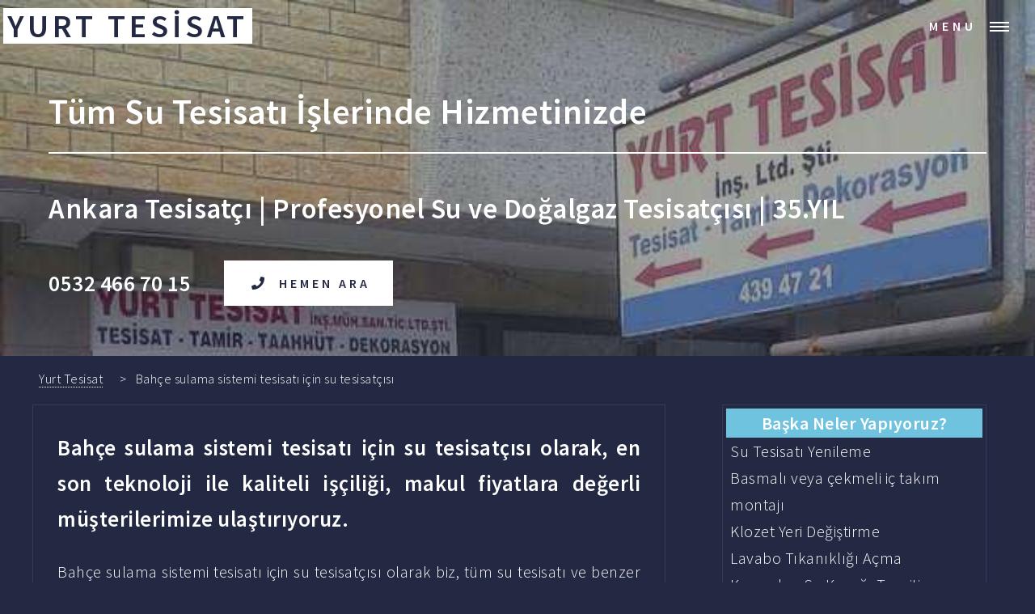

--- FILE ---
content_type: text/html
request_url: https://ankaratesisatcisi.com/bahce-sulama-sistemi-tesisati.html
body_size: 7102
content:
<!DOCTYPE HTML>
<html lang="tr">
<head>
<title>Bahçe sulama sistemi tesisatı » Ankara Tesisatçı | Su Tesisatçısı</title>
<meta charset="utf-8" />
<meta name="viewport" content="width=device-width" />
<meta name="description" content="Daire içi mantolama fiyatı Bina dış cephe mantolama işleri Bahçe sulaması tesisatı Tıkanıklık Açma Küvet üstü cam panel ">
<meta name="robots" content="index, follow">
<link rel="stylesheet" href="assets/css/main.css" />
<link rel="shortcut icon" type="image/x-icon" href="favicon.ico" />
<noscript><link rel="stylesheet" href="assets/css/noscript.css" /></noscript>
<link rel="canonical" href="https://ankaratesisatcisi.com/bahce-sulama-sistemi-tesisati.html" />
</head>
<body class="is-preload">
<!-- Wrapper -->
<div id="wrapper">
<!-- Header -->
<header id="header" class="alt">
<a href="https://ankaratesisatcisi.com" title="Bahçe sulama sistemi tesisatı için su tesisatçısı anasayfa" class="logo"><strong>YURT TESİSAT</strong></a>
<nav>
<a href="#menu" title="açılır menü">Menu</a>
</nav>
</header>
<!-- Menu -->
<nav id="menu">
<ul class="links">
<li><a href="https://ankaratesisatcisi.com" title="Bahçe sulama sistemi tesisatı için su tesisatçısı anasayfa">Anasayfa</a></li>
<li><a href="https://ankaratesisatcisi.com#one" title="Bahçe sulama sistemi tesisatı için su tesisatçısı hizmetleri">Hizmetlerimiz</a></li>
<li><a href="hakkimizda.html" title="Bahçe sulama sistemi tesisatı için su tesisatçısı hakkında bilgiler">Hakkımızda</a></li>
<li><a href="blog.html" title="kendin yap tesisatçı işleri">Blog</a></li>
<li><a href="iletisim.html" title="Bahçe sulama sistemi tesisatı için su tesisatçısı numaraları ve adresi">İletişim</a></li>
</ul>
</nav>
<!-- Banner -->
<section id="banner" class="alt">
<div class="inner">
<header class="major">
<h1>Tüm Su Tesisatı İşlerinde Hizmetinizde</h1>
</header>
<h2>Ankara Tesisatçı | Profesyonel Su ve Doğalgaz Tesisatçısı | 35.YIL</h2>
<div class="content">
<h3>0532 466 70 15</h3>
<ul class="actions">
<li><a href="tel:05324667015" class="button primary icon solid alt fa-phone" title="Bahçe sulama sistemi tesisatı için su tesisatçısı numarası">Hemen Ara</a></li>
</ul>
</div>
</div>
</section>
<ul class="breadcrumb">
  <li><a href="https://ankaratesisatcisi.com" title="Bahçe sulama sistemi tesisatı için su tesisatçısı anasayfası">Yurt Tesisat</a></li>
  <li>Bahçe sulama sistemi tesisatı için su tesisatçısı</li>
</ul>
<!-- Main -->
<div id="main" class="alt">
<!-- One -->
<section id="one">
<div class="inner">
<div class="roweren">
<div class="row">
<div class="col-8 col-12-xsmall">
<div class="box">
<div style="text-align: justify;">
<header class="alt"><h3>Bahçe sulama sistemi tesisatı için su tesisatçısı olarak, en son teknoloji ile kaliteli işçiliği, makul fiyatlara değerli müşterilerimize ulaştırıyoruz.</h3><p>Bahçe sulama sistemi tesisatı için su tesisatçısı olarak biz, tüm su tesisatı ve benzer işleri <u>hızlı ve temiz</u> şekilde yapıyoruz. Başkent Ankara'da doğalgaz tesisatı ile ilgili bütün sorunlarınızı tek seferde ve garantili şekilde çözeriz. İşyerinizde oluşan tüm doğalgaz tesisatı problemlerini tamir ediyoruz. Kalifiye işçilik, hızlı servis, hızlı sorun çözme ve uygun fiyat imkanına ulaşın. Hizmetlerimiz ve alanında uzman ustalarımız, gün geçtikçe gelişmekte ve güncellenmektedir. Gün geçtikçe sıhhi tesisat sistemleri ve yardımcı aletleri de gelişiyor. Tüm yeni teknolojileri Bahçe sulama sistemi tesisatı için su tesisatçısı olarak sürekli takip ediyor ve değişime uyum sağlıyoruz. Siz müşterilerimizden aldığımız güzel temennilerle ve sağlam adımlarla ailemizi geliştiriyoruz. Bahçe sulama sistemi tesisatı için su tesisatçısı daima daha iyiyi görmeye çalışarak değişen ve dönüşen zamana uyum sağlıyor. </p></header><h3>En Sorunsuz Çözüm: Bir Kez Yaptırın Ama Doğru Yaptırın</h3><p>Eski demir borularda oluşan su kaçakları gibi yaygın ve kolay problemler bile düzgün onarılmalıdır. Aksi halde, çok daha büyük sorunları beraberinde getirebilir. Bahçe sulama sistemi tesisatı için su tesisatçısı seçimi yanlış yapılırsa, kalifiye olmayan birinin rastgele ve yanlış müdahaleleri, size vakit, para ve enerji kaybettirebilir. Canınız sıkılmasın istiyorsanız, arızayı tek seferde halledebilecek, bizim gibi <b>uzman tesisatçılara</b> emanet edin, rahat edin. Pek çok insan Bahçe sulama sistemi tesisatı için su tesisatçısı işini uygun fiyatlı, <b>hızlı,</b> titiz, profesyonel kişilere vermek ister. Değil mi? <i>O zaman numarasını internette bulduğunuz ustaya hemen işinizi teslim etmeyin. </i>Doğalgaz tesisatı sistem kurulumu ve tamirlerinde, <b>işin uzmanı olan</b> doğru kişiyi seçmek için adayları dikkatli şekilde karşılaştırmanızı öneririz.</p><h3>Bahçe sulama sistemi tesisatı için su tesisatçısı</h3><p>Herkes mutlaka bir gün evine Bahçe sulama sistemi tesisatı için su tesisatçısı arar. <a href="su-tesisati-yenileme.html" title="Su Tesisatı Yenileme">Eski borular</a> paslanır, contalar çürür ve sızdırır, <b><a href="blog/neden-radyatorun-ustu-isinmiyor.html"  title="ısınmayan radyatörler">ısınmayan radyatörler</a></b> olabilir. <a href="termal-kamerali-kirmadan-su-kacagi-tespiti.html" title="Termal Kameralı Kırmadan Su Kaçağı Tespiti">Su kaçağı</a> olabilir, <a href="cati-aktarma-su-ve-isi-yalitimi.html" title="Çatı Aktarma - Su ve Isı Yalıtımı">terastan su sızabilir</a>, <a href="kombi-ve-petek-montaji.html" title="Kombi ve Petek Montajı">kombi yer değişimi</a> yapmak gerekebilir. Bunlara benzer bir sürü tamirat ve su tesisatı problemleri oluşabilir. Ya da sadece salonunuza yeni bir tasarım yaptırmak istersiniz. Bahçe sulama sistemi tesisatı için su tesisatçısı olarak bu ve buna benzer, bütün <b>tamirat ve tadilat</b>ları yapmaktayız. Zamanla tesisat elemanları ömrünü doldurur. Sadece <b>uzman tesisatçı</b>ların halledebileceği karmaşık arızalara neden olur. <b>Su tesisatı</b> arızaları aniden oluşur. Hiç beklemediğiniz bir anda <b>su borusu</b> patlayabilir. Musluk bozulabilir. Mutfak lavabosu tıkanabilir. Taharet musluğu tamiri gerekebilir. Taharet musluğu tamiri gerekebilir. Radyatör termostatik vana montajı gerekebilir. Çamaşır makinası musluk montajı yaptırmak gerekebilir. Ana su hattından gelen suda bulunan aşındırıcı maddeler, temas ettiği tüm tesisat elemanlarında hasar oluşturur. İnternette "Bahçe sulama sistemi tesisatı için su tesisatçısı" ihtiyacınıza yönelik yaptığınız aramada pek çok işletme karşınıza çıkar. Ama karşınıza çıkan yüzlerce usta arasından hangisi sizin için uygun firma? </p><h3>Bahçe sulama sistemi tesisatı fiyatları</h3><p>Bahçe sulama sistemi tesisatı fiyatları nedir sorusunun cevabını vermek için siz değerli müşterimizde takdir edersiniz ki pek çok değişken hakkında (işin yeri, ölçüler, kalite ve marka seçimi, görünen ile asıl sorunun farklı olması gibi) bilgiye hakim olmak gereklidir. Sınırlı değişkene sahip işler haricindeki işler söz konusu olduğunda hızlıca ve kesin fiyat vermek yanıltıcı olmaktadır. İş ile ilgili mekanı incelemeden yaklaşık fiyat verilebilecek durumlar için telefonda yardımcı oluyoruz. Bunun dışındaki durumlar söz konusuysa iletişim kanallarımızdan bizi arayarak keşif randevusu alınız. </p><h3>Musluk ve batarya tamiri</h3><p>Musluk problemleri birbirinden farklı olmasına rağmen yüksek gelen fatura gibi tek bir sonucu vardır. Milli servetimiz ve oldukça önemli olan suyumuzun tek bir damlası bile ziyan edilmemelidir. Bir takım kolay batarya problemleri eli yatkın kişiler tarafından tamir edilebilir ancak büyük ihtimalle bir tesisatçıdan yardım almak gerekir. Yanlış onarım denemesi hasarın büyüklüğünü ve tamir maliyetini arttırabilir. Musluk sürekli su damlatıyorsa, açıp kapatmak için zorlanıyorsanız onarılması gerekir. </p><h3>Petek Temizliği ve Kalorifer Tesisatı Kaçağı Tespiti</h3><p>Şehrimizde kışlar oldukça düşük sıcaklık ortalamasına sahiptir. Durum böyle olunca kombi ve diğer ısınma ihtiyacını karşılayan sistemlerin daha öncelikli konuma gelmesine neden oluyor. Kış aylarını arızasız geçirmek istiyorsanız, ısıtma sistemlerin tamirlerini kış aylarından önce yaptırmalısınız. Tüm termostatik vana montajı, kombi baca uzatması montajı, radyatör yer değişimi, kimyasallı petek temizleme ve kimyasalsız radyatör temizleme işleriniz için bizi arayabilirsiniz. Daireler ve villalar genelde hermetik kombi, merkezi ısıtma sistem ve doğalgaz sobası sistemlerinden biri ile ısıtılır. Ankara'da bacalı kombi, bacalı şofben ve diğer tüm bacalı eski tip cihazların kullanımı ise can güvenliği gerekçesiyle yasaktır. Petekler ve kazan arasındaki bağlantıyı kalorifer tesisatı sağlar. Kalorifer tesisatı yakıt tüketimi için düzenli aralıklarla temizlenmelidir. </p><h3>Tüm doğalgaz tesisatı işleri</h3><p>Doğalgaz tesisatı, doğalgazı şehirlerdeki ana hattan kullanım alanı olan yaşam alanlarındaki doğalgazlı cihazlara ulaştırır. Evlerimizde gazlı hermetik kombi doğalgaz sobası, hermetik şofben, doğalgazlı ocak, merkezi ısıtma sisteminin dahil olduğu cihazlar, ısınma ve sıcak su gibi en temel gündelik gereksinimlerimizi karşılar. Tüm doğalgazlı cihazlara bağlanan doğalgaz tesisatı kurulumu, gaz kaçağı ve arıza işleriniz için Ankara'da güvenilir ve uzman firmamıza başvurabilirsiniz. Petek yıkama ve temizleme, baca uzatması ilave montajı işlerini yıllardır özveri ile sayısız hanede tamamladık. Başkent gaz tesisat hatalarının düzeltilmesi, ocak doğalgaz dönüşümü ve yerden ısıtma kombi tesisatı döşenmesi tamir ve tadilatında güvenilir personelimizle size bir telefon kadar yakınız. </p><h3>Kanal tıkanıklığı açma</h3><p>Zaman içinde yapılan küçük yanlış kullanımlar birleşir ve hiç beklemediğiniz bir anda tıkanıklık sonucuyla karşınıza çıkar. Ve arıza çok moral bozucudur. Müşterilerimiz fayansların kırılacağı ve etrafın pisleneceğini düşünerek endişelenirler. Ancak teknolojik tıkanıklık açma makinaları ve kanal görüntüleme kameraları yardımıyla zarar vermeden ve çabucak kanal tıkanıklıkları açılır. Apartmanlarda her birim gider kullanımına azami özen göstermelidir. Erimeyen kalın peçeteler, iç çamaşırları, çocukların klozete attığı yabancı maddeler ve kıl,tüy,saç kalıntıları zaman içinde gider borularına kalıntılar oluşturarak kesiti küçültür ve sonunda tamamen tıkar. Bütün rögar tıkanıklığı açma ve lavabo tıkanıklığı açma işlerinde ve tamirinde güvenilir personelimizle hizmete hazırız. </p>
</div>
</div>
<div class="box">
<div class="row">
<div class="col-6 col-12-xsmall">
<header class="alt">
<h4>Hizmetlerimiz</h4>
</header>
<ul>
<li><a href="kombi-tesisati-temizligi.html" title="Kombi tesisatı temizliği">Kombi tesisatı temizliği</a></li><li><a href="tikali-pimas-gideri-acma.html" title="Tıkalı pimaş gideri açma">Tıkalı pimaş gideri açma</a></li><li><a href="temiz-su-kacaginin-tespiti-ve-tamiri.html" title="Temiz Su Kaçağının Tespiti ve Tamiri">Temiz Su Kaçağının Tespiti ve Tamiri</a></li><li><a href="isi-yalitim-isleri.html" title="Isı yalıtım işleri">Isı yalıtım işleri</a></li><li><a href="klozet-kapagi-satisi-ve-montaji.html" title="Klozet kapağı satışı ve montajı">Klozet kapağı satışı ve montajı</a></li><li><a href="klozet-tamiri.html" title="Klozet tamiri">Klozet tamiri</a></li><li><a href="kombi-basinc-dusmesi-tamiri.html" title="Kombi basınç düşmesi tamiri">Kombi basınç düşmesi tamiri</a></li><li><a href="hava-sogutmali-chiller-tesisati.html" title="Hava soğutmalı chiller tesisatı">Hava soğutmalı chiller tesisatı</a></li><li><a href="bahce-sulamasi-tesisati.html" title="Bahçe sulaması tesisatı">Bahçe sulaması tesisatı</a></li><li><a href="daire-ici-mantolama.html" title="Daire içi mantolama">Daire içi mantolama</a></li><li><a href="apartman-kollektor-ve-kolon-borulari-hazirlama.html" title="Apartman kollektör ve kolon boruları hazırlama">Apartman kollektör ve kolon boruları hazırlama</a></li><li><a href="kuveti-dusakabine-cevirme.html" title="Küveti duşakabine çevirme">Küveti duşakabine çevirme</a></li><li><a href="isinmayan-petek-tamiri.html" title="Isınmayan petek tamiri">Isınmayan petek tamiri</a></li><li><a href="banyoda-su-birikmesi-tamiri.html" title="Banyoda su birikmesi tamiri">Banyoda su birikmesi tamiri</a></li><li><a href="klozet-yeri-degistirme.html" title="klozet yeri değiştirme">Klozet Yeri Değiştirme</a></li><li><a href="hermetik-kombi-baca-uzatmasi-ilave.html" title="Hermetik kombi baca uzatması ilave">Hermetik kombi baca uzatması ilave</a></li><li><a href="kombi-ve-kalorifer-tesisati.html" title="Kombi ve kalorifer tesisatı">Kombi ve kalorifer tesisatı</a></li><li><a href="radyator-petek-yer-degisimi.html" title="Radyatör Petek Yer Değişimi">Radyatör Petek Yer Değişimi</a></li><li><a href="bacali-kombi-degisimi.html" title="Başkentgaz Bacalı Kombi Değişimi">Bacalı Kombi Değişimi</a></li><li><a href="bina-ana-giderlerine-cekvalf-montaji.html" title="Bina ana giderlerine çekvalf montajı">Bina ana giderlerine çekvalf montajı</a></li><li><a href="boyler-montaji-ve-kazan-baglantilari.html" title="Boyler montajı ve kazan bağlantıları">Boyler montajı ve kazan bağlantıları</a></li><li><a href="musluk-batarya-degisimi.html" title="Musluk Batarya Değişimi">Musluk Batarya Değişimi</a></li><li><a href="boru-su-kacak-tespiti.html" title="Boru su kaçak tespiti">Boru su kaçak tespiti</a></li><li><a href="dibinden-kirilan-musluk-parcasinin-cikarilmasi.html" title="Dibinden kırılan musluk parçasının çıkarılması">Dibinden kırılan musluk parçasının çıkarılması</a></li><li><a href="alt-kata-su-sizintisinin-tespiti.html" title="Alt Kata Su Sızıntısının Tespiti">Alt Kata Su Sızıntısının Tespiti</a></li><li><a href="petek-bakimi.html" title="Petek Bakımı">Petek Bakımı</a></li><li><a href="dogalgaz-kacak-tamiri.html" title="Doğalgaz Kaçak Tamiri">Doğalgaz Kaçak Tamiri</a></li><li><a href="robotla-tikaniklik-acma.html" title="Robotla tıkanıklık açma">Robotla tıkanıklık açma</a></li><li><a href="foseptik-kuyusu-temizligi.html" title="Foseptik kuyusu temizliği">Foseptik kuyusu temizliği</a></li><li><a href="daire-ici-isi-yalitimi.html" title="Daire içi ısı yalıtımı">Daire içi ısı yalıtımı</a></li>
</ul>
</div>
<div class="col-6 col-12-xsmall">
<header class="alt">
<h4>Sıkça Hizmet Verdiğimiz Bölgeler</h4>
</header>
<ul>
<li><a href="hizmet-bolgeleri/balgat-tesisatci.html" title="Balgat tesisatçı">Balgat Tesisatçı</a></li><li><a href="zirvekent-tesisatci.html" title="Zirvekent Tesisatçı">Zirvekent Tesisatçı</a></li><li><a href="ankara-su-tesisatcisi/kirkkonaklar-su-tesisatcisi.html" title="kırkkonaklar su tesisatçısı">Kırkkonaklar su tesisatçısı</a></li><li><a href="hizmet-bolgeleri/dikmen-tesisatci.html" title="Dikmen tesisatçı">Dikmen Tesisatçı</a></li><li><a href="konutkent-tesisatci.html" title="Konutkent Tesisatçı">Konutkent Tesisatçı</a></li><li><a href="ankara-su-tesisatcisi/umitkoy-su-tesisatcisi.html" title="ümitköy su tesisatçısı">Ümitköy su tesisatçısı</a></li><li><a href="ilker-tesisatci.html" title="İlker Tesisatçı">İlker Tesisatçı</a></li><li><a href="hizmet-bolgeleri/beytepe-tesisatci.html" title="Beytepe tesisatçı">Beytepe Tesisatçı</a></li><li><a href="ankara-su-tesisatcisi/dikmende-su-tesisatcisi.html" title="dikmende su tesisatçısı">Dikmen su tesisatçısı</a></li><li><a href="beytepe-tesisatci.html" title="Beytepe Tesisatçı">Beytepe Tesisatçı</a></li><li><a href="cankaya-yildiz-tesisatci.html" title="Çankaya Yıldız Tesisatçı">Çankaya Yıldız Tesisatçı</a></li><li><a href="ankara-su-tesisatcisi/sokullu-su-tesisatcisi.html" title="sokullu su tesisatçısı">Sokullu su tesisatçısı</a></li><li><a href="ankara-su-tesisatcisi/oran-su-tesisatcisi.html" title="oran su tesisatçısı">Oran su tesisatçısı</a></li><li><a href="ankara-su-tesisatcisi/balgat-su-tesisatcisi.html" title="balgat su tesisatçısı">Balgat su tesisatçısı</a></li><li><a href="hizmet-bolgeleri/yildiz-tesisatci.html" title="Yıldız tesisatçı">Yıldız Tesisatçı</a></li><li><a href="metin-akkus-mahallesi-tesisatci.html" title="Metin Akkuş Mahallesi Tesisatçı">Metin Akkuş Mahallesi Tesisatçı</a></li><li><a href="gazi-mahallesi-tesisatci.html" title="Gazi Mahallesi Tesisatçı">Gazi Mahallesi Tesisatçı</a></li><li><a href="alacaatli-tesisatci.html" title="Alacaatlı Tesisatçı">Alacaatlı Tesisatçı</a></li><li><a href="hizmet-bolgeleri/beysukent-tesisatci.html" title="Beysukent tesisatçı">Beysukent Tesisatçı</a></li><li><a href="hizmet-bolgeleri/umitkoy-tesisatci.html" title="Ümitköy tesisatçı">Ümitköy Tesisatçı</a></li><li><a href="hizmet-bolgeleri/oran-tesisatci.html" title="Oran tesisatçı">Oran Tesisatçı</a></li><li><a href="hizmet-bolgeleri/ovecler-tesisatci.html" title="Öveçler tesisatçı">Öveçler Tesisatçı</a></li><li><a href="ilkbahar-mahallesi-tesisatci.html" title="İlkbahar Mahallesi Tesisatçı">İlkbahar Mahallesi Tesisatçı</a></li><li><a href="sokullu-mehmet-pasa-mahallesi-tesisatci.html" title="Sokullu Mehmet Paşa Mahallesi Tesisatçı">Sokullu Mehmet Paşa Mahallesi Tesisatçı</a></li><li><a href="ilkadim-mahallesi-tesisatci.html" title="İlkadım Mahallesi Tesisatçı">İlkadım Mahallesi Tesisatçı</a></li><li><a href="koru-mahallesi-tesisatci.html" title="Koru Mahallesi Tesisatçı">Koru Mahallesi Tesisatçı</a></li><li><a href="umit-mahallesi-tesisatci.html" title="Ümit Mahallesi Tesisatçı">Ümit Mahallesi Tesisatçı</a></li><li><a href="ankara-su-tesisatcisi/bilkent-su-tesisatcisi.html" title="bilkent su tesisatçısı">Bilkent su tesisatçısı</a></li><li><a href="hizmet-bolgeleri/konutkent-tesisatci.html" title="Konutkent tesisatçı">Konutkent Tesisatçı</a></li><li><a href="osman-temiz-mahallesi-tesisatci.html" title="Osman Temiz Mahallesi Tesisatçı">Osman Temiz Mahallesi Tesisatçı</a></li>
</ul>
</div>
</div>
</div>
</div>
<div class="col-4 col-12-xsmall">
<div class="box2">
<div class="box alt2">
<header class="alt" style="text-align: center;">
<h4>Başka Neler Yapıyoruz?</h4>
</header>
</div>
<div class="row gtr-0 gtr-uniform">
<ol>
<li>Su Tesisatı Yenileme</li><li>Basmalı veya çekmeli iç takım montajı</li><li>Klozet Yeri Değiştirme</li><li>Lavabo Tıkanıklığı Açma</li><li>Kırmadan Su Kaçağı Tespiti</li><li>Temiz Su Kaçağının Tespiti ve Tamiri</li><li>Apartman kollektör ve kolon boruları hazırlama</li><li>Çift ağızlı çamaşır musluk montajı</li><li>Doğalgaz Tesisatı</li><li>Termostatik Vana Değişimi</li><li>Tuvalet es sifonu değiştirme</li><li>Bacalı Kombi Değişimi</li><li>Petek Yıkama</li><li>Klozet rezervuar iç takımı değişimi</li><li>Musluk tamircisi</li><li>Doğalgaz kat kaloriferi ve merkezi sistem kurulumu</li><li>Başkent doğalgaz TSE 14800 standardına uygun ocak dönüşümü</li><li>Kanal Açma</li><li>Kombi tesisatı tamiri ve bakımı</li><li>Isı Pay Ölçer Montajı</li>
</ol>
</div>
</div>
</div>
</div>
</div>
</div>
</section>
</div>
<!-- Contact -->
<div class="wrapper-e">
    <div id="one-e">
<h3>Adres</h3>
<a href="https://g.page/tesisatci06?share" title="ankara tesisatçı google haritalar sayfası"><p>Çankaya/Ankara</p></a>
</div>
 <div id="two-e">
 <h3>Telefon</h3>
<p><a href="tel:05324667015" title="Bahçe sulama sistemi tesisatı için su tesisatçısı numarası">0532 466 70 15</a><br/>
<a href="tel:03124394721" title="Bahçe sulama sistemi tesisatı için su tesisatçısı numarası">0312 439 47 21</a></p>
</div>
</div>
<div class="whatsover">
<a href="https://api.whatsapp.com/send?phone=905324667015" title="ankara tesisatçı whatsapp numarası">
<div class="whatsapp-e">
<div style="width:100%;">WhatsApp'tan Yaz</div>
</div>
</a>
</div>
<!-- Footer -->
<footer id="footer">
<div class="inner">
<h4>Bizi Sosyal Medya<br>Hesaplarımızdan Takip Edin</h4>
<ul class="icons">
<li><a href="https://facebook.com/ankara-Tesisatcisi-Yurt-Tesisat-102095601436606/" class="icon brands alt fa-facebook-f" title="ankara tesisatçı facebook sayfası"><span class="label">Facebook</span></a></li>
<li><a href="https://www.instagram.com/ankara.tesisatcisi/" class="icon brands alt fa-instagram" title="ankara tesisatçı instagram sayfası"><span class="label">Instagram</span></a></li>
<li><a href="https://www.youtube.com/channel/UC04ZnWdaRZRMqwnLILMZoQw" class="icon brands alt fa-youtube" title="ankara tesisatçı youtube sayfası"><span class="label">YouTube</span></a></li>
<li><a href="https://twitter.com/Tesisatci06" class="icon brands alt fa-twitter" title="ankara tesisatçı twitter sayfası"><span class="label">Twitter</span></a></li>
</ul>
<ul class="copyright">
<li>Copyright &copy; 2021, YURT TESİSAT LTD. ŞTİ.</li><li>All Rights Reserved: ankaratesisatcisi.com</li>
</ul>
</div>
</footer>
<a href="tel:05324667015" title="ankara tesisatçı numarası">
<div class="ara">
<div style="width:100%;"><span class="icon solid alt fa-phone"> Hemen Ara</span></div>
</div>
</a>
</div>
<!-- Scripts -->
<script src="assets/js/jquery.min.js"></script>
<script src="assets/js/jquery.scrolly.min.js"></script>
<script src="assets/js/jquery.scrollex.min.js"></script>
<script src="assets/js/browser.min.js"></script>
<script src="assets/js/breakpoints.min.js"></script>
<script src="assets/js/util.js"></script>
<script src="assets/js/main.js"></script>

<script defer src="https://static.cloudflareinsights.com/beacon.min.js/vcd15cbe7772f49c399c6a5babf22c1241717689176015" integrity="sha512-ZpsOmlRQV6y907TI0dKBHq9Md29nnaEIPlkf84rnaERnq6zvWvPUqr2ft8M1aS28oN72PdrCzSjY4U6VaAw1EQ==" data-cf-beacon='{"version":"2024.11.0","token":"20f19b941b1246f988c96c338aef5569","r":1,"server_timing":{"name":{"cfCacheStatus":true,"cfEdge":true,"cfExtPri":true,"cfL4":true,"cfOrigin":true,"cfSpeedBrain":true},"location_startswith":null}}' crossorigin="anonymous"></script>
</body>
</html>
